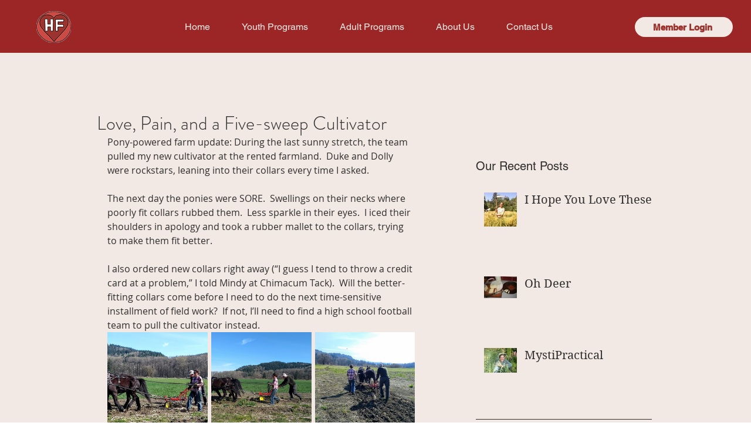

--- FILE ---
content_type: text/css; charset=utf-8
request_url: https://www.hawthornfarm.org/_serverless/pro-gallery-css-v4-server/layoutCss?ver=2&id=domq7-not-scoped&items=4544_2117_1227%7C4702_4032_2268%7C4770_2268_4032&container=606_524_322_720&options=gallerySizeType:px%7CenableInfiniteScroll:true%7CtitlePlacement:SHOW_ON_HOVER%7CgridStyle:1%7CimageMargin:6%7CgalleryLayout:2%7CisVertical:false%7CnumberOfImagesPerRow:3%7CgallerySizePx:300%7CcubeRatio:1%7CcubeType:fill%7CgalleryThumbnailsAlignment:bottom%7CthumbnailSpacings:0
body_size: -173
content:
#pro-gallery-domq7-not-scoped [data-hook="item-container"][data-idx="0"].gallery-item-container{opacity: 1 !important;display: block !important;transition: opacity .2s ease !important;top: 0px !important;left: 0px !important;right: auto !important;height: 170px !important;width: 171px !important;} #pro-gallery-domq7-not-scoped [data-hook="item-container"][data-idx="0"] .gallery-item-common-info-outer{height: 100% !important;} #pro-gallery-domq7-not-scoped [data-hook="item-container"][data-idx="0"] .gallery-item-common-info{height: 100% !important;width: 100% !important;} #pro-gallery-domq7-not-scoped [data-hook="item-container"][data-idx="0"] .gallery-item-wrapper{width: 171px !important;height: 170px !important;margin: 0 !important;} #pro-gallery-domq7-not-scoped [data-hook="item-container"][data-idx="0"] .gallery-item-content{width: 171px !important;height: 170px !important;margin: 0px 0px !important;opacity: 1 !important;} #pro-gallery-domq7-not-scoped [data-hook="item-container"][data-idx="0"] .gallery-item-hover{width: 171px !important;height: 170px !important;opacity: 1 !important;} #pro-gallery-domq7-not-scoped [data-hook="item-container"][data-idx="0"] .item-hover-flex-container{width: 171px !important;height: 170px !important;margin: 0px 0px !important;opacity: 1 !important;} #pro-gallery-domq7-not-scoped [data-hook="item-container"][data-idx="0"] .gallery-item-wrapper img{width: 100% !important;height: 100% !important;opacity: 1 !important;} #pro-gallery-domq7-not-scoped [data-hook="item-container"][data-idx="1"].gallery-item-container{opacity: 1 !important;display: block !important;transition: opacity .2s ease !important;top: 0px !important;left: 177px !important;right: auto !important;height: 170px !important;width: 171px !important;} #pro-gallery-domq7-not-scoped [data-hook="item-container"][data-idx="1"] .gallery-item-common-info-outer{height: 100% !important;} #pro-gallery-domq7-not-scoped [data-hook="item-container"][data-idx="1"] .gallery-item-common-info{height: 100% !important;width: 100% !important;} #pro-gallery-domq7-not-scoped [data-hook="item-container"][data-idx="1"] .gallery-item-wrapper{width: 171px !important;height: 170px !important;margin: 0 !important;} #pro-gallery-domq7-not-scoped [data-hook="item-container"][data-idx="1"] .gallery-item-content{width: 171px !important;height: 170px !important;margin: 0px 0px !important;opacity: 1 !important;} #pro-gallery-domq7-not-scoped [data-hook="item-container"][data-idx="1"] .gallery-item-hover{width: 171px !important;height: 170px !important;opacity: 1 !important;} #pro-gallery-domq7-not-scoped [data-hook="item-container"][data-idx="1"] .item-hover-flex-container{width: 171px !important;height: 170px !important;margin: 0px 0px !important;opacity: 1 !important;} #pro-gallery-domq7-not-scoped [data-hook="item-container"][data-idx="1"] .gallery-item-wrapper img{width: 100% !important;height: 100% !important;opacity: 1 !important;} #pro-gallery-domq7-not-scoped [data-hook="item-container"][data-idx="2"].gallery-item-container{opacity: 1 !important;display: block !important;transition: opacity .2s ease !important;top: 0px !important;left: 354px !important;right: auto !important;height: 170px !important;width: 170px !important;} #pro-gallery-domq7-not-scoped [data-hook="item-container"][data-idx="2"] .gallery-item-common-info-outer{height: 100% !important;} #pro-gallery-domq7-not-scoped [data-hook="item-container"][data-idx="2"] .gallery-item-common-info{height: 100% !important;width: 100% !important;} #pro-gallery-domq7-not-scoped [data-hook="item-container"][data-idx="2"] .gallery-item-wrapper{width: 170px !important;height: 170px !important;margin: 0 !important;} #pro-gallery-domq7-not-scoped [data-hook="item-container"][data-idx="2"] .gallery-item-content{width: 170px !important;height: 170px !important;margin: 0px 0px !important;opacity: 1 !important;} #pro-gallery-domq7-not-scoped [data-hook="item-container"][data-idx="2"] .gallery-item-hover{width: 170px !important;height: 170px !important;opacity: 1 !important;} #pro-gallery-domq7-not-scoped [data-hook="item-container"][data-idx="2"] .item-hover-flex-container{width: 170px !important;height: 170px !important;margin: 0px 0px !important;opacity: 1 !important;} #pro-gallery-domq7-not-scoped [data-hook="item-container"][data-idx="2"] .gallery-item-wrapper img{width: 100% !important;height: 100% !important;opacity: 1 !important;} #pro-gallery-domq7-not-scoped .pro-gallery-prerender{height:170px !important;}#pro-gallery-domq7-not-scoped {height:170px !important; width:524px !important;}#pro-gallery-domq7-not-scoped .pro-gallery-margin-container {height:170px !important;}#pro-gallery-domq7-not-scoped .pro-gallery {height:170px !important; width:524px !important;}#pro-gallery-domq7-not-scoped .pro-gallery-parent-container {height:170px !important; width:530px !important;}